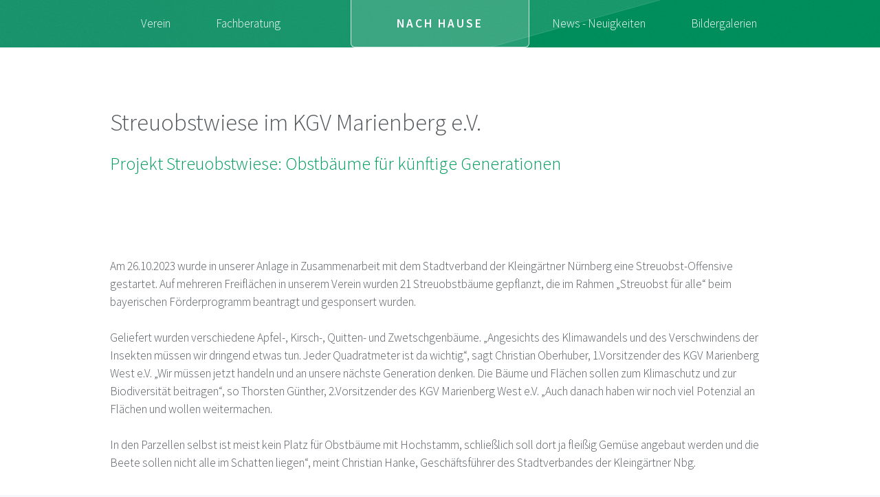

--- FILE ---
content_type: text/html
request_url: https://kgv-marienberg.de/streuobstwiese.html
body_size: 3075
content:
<!DOCTYPE HTML>
<!--
	Telephasic by HTML5 UP
	html5up.net | @ajlkn
	Free for personal and commercial use under the CCA 3.0 license (html5up.net/license)
-->
<html>
	<head>
		<title>KGV Marienberg-West e.V. - Streuobstwiese</title>
		<meta name="language" content="german, de, deutsch" />
		<meta name="description" content="Kleingartenverein KGV Marienberg West e.V.. Mitglied im Stadtverband der Kleingärtner Nürnberg. Bezirk 10. Freizeit und Erholung, mitten in der Stadt." />
		<meta charset="utf-8" />
		<meta name="viewport" content="width=device-width, initial-scale=1, user-scalable=no" />
		<link rel="stylesheet" href="assets/css/main.css" />
	</head>
	<body class="left-sidebar is-preload">
		<div id="page-wrapper">

			<!-- Header -->
				<div id="header-wrapper">
					<div id="header" class="container">

						<!-- Logo -->
							<h1 id="logo"><a href="index.html">Nach Hause</a></h1>

						<!-- Nav -->
							<nav id="nav">
								<ul>
									<li>
										<a href="#">Verein</a>
										<ul>
											<li><a href="informationen.html">Informationen</a></li>
											<li><a href="kontakte.html">Vorstandschaft</a></li>
											<li><a href="anlage.html">Unsere Anlage</a></li>
											<li><a href="kosten.html">Wievie kostet ein Garten</a></li>
										</ul>
									</li>
									<li><a href="fachberatung.html">Fachberatung</a></li>
									<li class="break"><a href="news.html">News - Neuigkeiten</a></li>
									<li><a href="#">Bildergalerien</a>
									<ul>
											<li><a href="16/galerie.html" title="Bilder von Vereinsfeiern">Bilder - Feste</a></li>
											<li><a href="16/galerie_abschnitte.html" title="Anlage-Abschnittsbilder">Bilder-Abschnitte</a></li>
										</ul>
									</li>
								</ul>
							</nav>

					</div>
				</div>

			<!-- Main -->
				<div class="wrapper">
					<div class="container" id="main">

						<!-- Content -->
							<article id="content">
								<header>
									<h2>Streuobstwiese im KGV Marienberg e.V.</h2>
									<p>Projekt Streuobstwiese: Obstbäume für künftige Generationen</p>
								</header>
								<a href="#" class="image featured"><img src="images/streu23/streuobst_1200x500_1.jpeg" alt="" /></a>
								<p>Am 26.10.2023 wurde in unserer Anlage in Zusammenarbeit mit dem Stadtverband der Kleingärtner Nürnberg eine Streuobst-Offensive gestartet.
								Auf mehreren Freiflächen in unserem Verein wurden 21 Streuobstbäume gepflanzt, die im Rahmen „Streuobst für alle“ 
								beim bayerischen Förderprogramm beantragt und gesponsert wurden.</p>
								<p>Geliefert wurden verschiedene Apfel-, Kirsch-, Quitten- und Zwetschgenbäume.
								„Angesichts des Klimawandels und des Verschwindens der Insekten müssen wir dringend etwas tun. Jeder Quadratmeter 
								ist da wichtig“, sagt Christian Oberhuber, 1.Vorsitzender des KGV Marienberg West e.V.
								„Wir müssen jetzt handeln und an unsere nächste Generation denken. Die Bäume und Flächen sollen zum Klimaschutz 
								und zur Biodiversität beitragen“, so Thorsten Günther, 2.Vorsitzender des KGV Marienberg West e.V.
								„Auch danach haben wir noch viel Potenzial an Flächen und wollen weitermachen.</p> 
								<p>In den Parzellen selbst ist meist kein Platz für Obstbäume mit Hochstamm, schließlich soll dort ja fleißig 
								Gemüse angebaut werden und die Beete sollen nicht alle im Schatten liegen“, meint Christian Hanke, 
								Geschäftsführer des Stadtverbandes der Kleingärtner Nbg.</p>
							</article>
							
							
							<div class="row features">
							<section class="col-4 col-12-narrower feature">
								<div class="image-wrapper first">
									<a href="#" class="image featured"><img src="images/streu23/Bild1.jpeg" class="myphotos" alt="" /></a>
								</div>
								<header>
									<h3>Der erste Obstbaum</h3>
								</header>
								<p>Der 1. Vorsitzende des Vereins beim Setzen eines Obstbaumes auf der Streuobstwiese.</p>
								
							</section>
							<section class="col-4 col-12-narrower feature">
								<div class="image-wrapper">
									<a href="#" class="image featured"><img src="images//streu23/Flaeche1.jpeg" alt="" /></a>
								</div>
								<header>
									<h3>Obstbäume am Marienberg</h3>
								</header>
								<p>Die neu gepflanzten Obstbäume, sorgen in Zukunft für Obst und Schatten.</p>
								
							</section>
							<section class="col-4 col-12-narrower feature">
								<div class="image-wrapper">
									<a href="#" class="image featured"><img src="images//streu23/Flaeche2.jpeg" alt="" /></a>
								</div>
								<header>
									<h3>Zukunftsinvestition</h3>
								</header>
								<p>Eine neue Generation junger Obstbäume, gepflanzt für die nächsten Generationen.</p>
								
							</section>
						</div>
							
						<!-- Promo -->
						<div class="body1">
							<div id="promo-wrapper">
							<section id="promo">
										<a href="#" class="image full">
										<img src="images/streu23/streuobst_1200x500.jpeg" width="100%" height="" alt="KGV Marienberg West e.V., Kleingartenanlage in Nürnberg, Insektenhotel" /></a>
								<p style="text-align:center;"><a href="streuobstwiese.html" class="button">Projekt Streuobstwiese</a></p>
								<artikel>
								<p style="color:#000000;"><strong>v.l.:</strong> M. Hanke, Geschäftsführer des Stadtverbandes, S. Schatz, Vorsitzende des Stadtverbandes,Fachberaterin<br>
										Ch. Oberhuber, 1.Vorsitzender des KGV Marienberg West e.V., A. Günther,Kassiererin, Th. Günther, 2.Vorsitzender,<br>  
										B. Stubner, Mitarbeiter des Stadtverbandes, J. Loy, Vorsitzender des Vorstadtverein Nürnberg Nord, <br>
										J. Obermeier, Ehrenmitglied des Stadtverbandes, F. Bauer, Ehrenmitglied des Stadtverbandes der Kleingärtner Nbg.
								</p>
								</artikel>
								</section>
							</div>
						</div>	
						<!-- Promo Ende -->
						
						<div class="row features">
							<section class="col-4 col-12-narrower feature">
								<div class="image-wrapper first">
									<a href="#" class="image featured"><img src="images/titel4_368x189.jpg" alt="" /></a>
								</div>
								<header>
									<h3>Schmuckkörbchen</h3>
								</header>
								<p>Auch bekannt unter dem wissenschaftlichen Namen Cosmos bipinnatus oder Cosmea. Es handelt sich um eine beliebte Zierpflanze, die für ihre großen, farbenfrohen Blüten bekannt ist. </p>
								
							</section>
							<section class="col-4 col-12-narrower feature">
								<div class="image-wrapper">
									<a href="#" class="image featured"><img src="images/titel3_368x189.jpg" alt="" /></a>
								</div>
								<header>
									<h3>Melone</h3>
								</header>
								<p>Diese Melone ist eine Varietät der Zuckermelone und stammt ursprünglich aus Italien, wurde aber in Frankreich populär. </p>
								
							</section>
							<section class="col-4 col-12-narrower feature">
								<div class="image-wrapper">
									<a href="#" class="image featured"><img src="images/titel5_368x189.jpg" alt="" /></a>
								</div>
								<header>
									<h3>Sonnenaugen</h3>
								</header>
								<p>Die abgebildeten Blumen sind Sonnenaugen (Heliopsis), auch bekannt als Schein-Sonnenblumen. </p>
								
							</section>
						</div>
					</div>
				</div>

		<!-- Footer -->
				<div id="footer-wrapper">
					<div id="footer" class="container">
						<header class="major">
							<h2>KGV Marienberg West e.V.</h2>
							<p>So finden Sie uns mit Google-Maps.<br>
								Unsere Anlage liegt im Norden von Nürnberg zwischen der Kilianstraße im Süden und Marienbergstraße im Norden.</p>
						</header>
						<div class="row">
							<section class="col-6 col-12-narrower">
								<div class="row gtr-0">
									<div class="col-6 col-12-mobile">
									<iframe src="https://www.google.com/maps/embed?pb=!1m14!1m8!1m3!1d20737.886639963912!2d11.0847542!3d49.4800521!3m2!1i1024!2i768!4f13.1!3m3!1m2!1s0x479f57db9c9c71a7%3A0x58efef61639a0fb6!2sMarienberg%2C+N%C3%BCrnberg!5e0!3m2!1sde!2sde!4v1535359329059" width="400" height="350" frameborder="0" style="border:0" allowfullscreen></iframe>								
									</div>
								</div>
							</section>
							
							<section class="col-6 col-12-narrower">
								<div class="row gtr-0">
									<ul class="divided icons col-6 col-12-mobile">
										<li class="icon solid fa-home"><a href="index.html"><span class="extra">KGV Marienberg West e.V.</span></a></li>
										<li class="icon solid fa-male"><a href="kontake.html"><span class="extra">1. Vorstand, G-Nr. 141</span></a></li>
										<li class="icon solid fa-info"><a href="news.html"><span class="extra">News</span></a></li>
									</ul>
									<ul class="divided icons col-6 col-12-mobile">
										<li class="icon solid fa-male"><a href="kontakte.html"><span class="extra">Kontakte</span></a></li>
										<li class="icon solid fa-bullseye"><a href="impressum.html"><span class="extra">Impressum</span></a></li>
										<li class="icon solid fa-info"><a href="datenschutz.html"><span class="extra">Datenschutzerklärung</span></a></li>
									</ul>
								</div>
							</section>
						</div>
					</div>
					<div id="copyright" class="container">
						<ul class="menu">
							<li>&copy; KGV Marienberg West e.V. - All rights reserved. - Bilder: KGV Marienberg </li>
							<li><span style="font-size:small;">Design: <a href="http://html5up.net" target="_blank">HTML5 UP</a></span></li>
						</ul>
					</div>
				</div>

		</div>

		<!-- Scripts -->
			<script src="assets/js/jquery.min.js"></script>
			<script src="assets/js/jquery.dropotron.min.js"></script>
			<script src="assets/js/browser.min.js"></script>
			<script src="assets/js/breakpoints.min.js"></script>
			<script src="assets/js/util.js"></script>
			<script src="assets/js/main.js"></script>

	</body>
</html>

--- FILE ---
content_type: text/javascript
request_url: https://kgv-marienberg.de/assets/js/main.js
body_size: 453
content:
/*
	Telephasic by HTML5 UP
	html5up.net | @ajlkn
	Free for personal and commercial use under the CCA 3.0 license (html5up.net/license)
*/

(function($) {

	var	$window = $(window),
		$body = $('body');

	// Breakpoints.
		breakpoints({
			normal:    [ '1081px',  '1280px'  ],
			narrow:    [ '821px',   '1080px'  ],
			narrower:  [ '737px',   '820px'   ],
			mobile:    [ '481px',   '736px'   ],
			mobilep:   [ null,      '480px'   ]
		});

	// Play initial animations on page load.
		$window.on('load', function() {
			window.setTimeout(function() {
				$body.removeClass('is-preload');
			}, 100);
		});

	// Dropdowns.
		$('#nav > ul').dropotron({
			mode: 'fade',
			speed: 300,
			alignment: 'center',
			noOpenerFade: true
		});

	// Nav.

		// Button.
			$(
				'<div id="navButton">' +
					'<a href="#navPanel" class="toggle"></a>' +
				'</div>'
			)
				.appendTo($body);

		// Panel.
			$(
				'<div id="navPanel">' +
					'<nav>' +
						'<a href="index.html" class="link depth-0">Home</a>' +
						$('#nav').navList() +
					'</nav>' +
				'</div>'
			)
				.appendTo($body)
				.panel({
					delay: 500,
					hideOnClick: true,
					resetScroll: true,
					resetForms: true,
					side: 'top',
					target: $body,
					visibleClass: 'navPanel-visible'
				});

})(jQuery);

--- FILE ---
content_type: image/svg+xml
request_url: https://kgv-marienberg.de/assets/css/images/image-wrapper.svg
body_size: 1537
content:
<svg xmlns="http://www.w3.org/2000/svg" xmlns:xlink="http://www.w3.org/1999/xlink" width="200" height="200" viewBox="0 0 200 200" preserveAspectRatio="none">
	<line x1="-180" y1="200" x2="20" y2="0" style="stroke:#bbb;stroke-width:0.25" />
	<line x1="-160" y1="200" x2="40" y2="0" style="stroke:#bbb;stroke-width:0.25" />
	<line x1="-140" y1="200" x2="60" y2="0" style="stroke:#bbb;stroke-width:0.25" />
	<line x1="-120" y1="200" x2="80" y2="0" style="stroke:#bbb;stroke-width:0.25" />
	<line x1="-100" y1="200" x2="100" y2="0" style="stroke:#bbb;stroke-width:0.25" />
	<line x1="-80" y1="200" x2="120" y2="0" style="stroke:#bbb;stroke-width:0.25" />
	<line x1="-60" y1="200" x2="140" y2="0" style="stroke:#bbb;stroke-width:0.25" />
	<line x1="-40" y1="200" x2="160" y2="0" style="stroke:#bbb;stroke-width:0.25" />
	<line x1="-20" y1="200" x2="180" y2="0" style="stroke:#bbb;stroke-width:0.25" />
	<line x1="0" y1="200" x2="200" y2="0" style="stroke:#bbb;stroke-width:0.25" />
	<line x1="20" y1="200" x2="220" y2="0" style="stroke:#bbb;stroke-width:0.25" />
	<line x1="40" y1="200" x2="240" y2="0" style="stroke:#bbb;stroke-width:0.25" />
	<line x1="60" y1="200" x2="260" y2="0" style="stroke:#bbb;stroke-width:0.25" />
	<line x1="80" y1="200" x2="280" y2="0" style="stroke:#bbb;stroke-width:0.25" />
	<line x1="100" y1="200" x2="300" y2="0" style="stroke:#bbb;stroke-width:0.25" />
	<line x1="120" y1="200" x2="320" y2="0" style="stroke:#bbb;stroke-width:0.25" />
	<line x1="140" y1="200" x2="340" y2="0" style="stroke:#bbb;stroke-width:0.25" />
	<line x1="160" y1="200" x2="360" y2="0" style="stroke:#bbb;stroke-width:0.25" />
	<line x1="180" y1="200" x2="380" y2="0" style="stroke:#bbb;stroke-width:0.25" />
</svg>